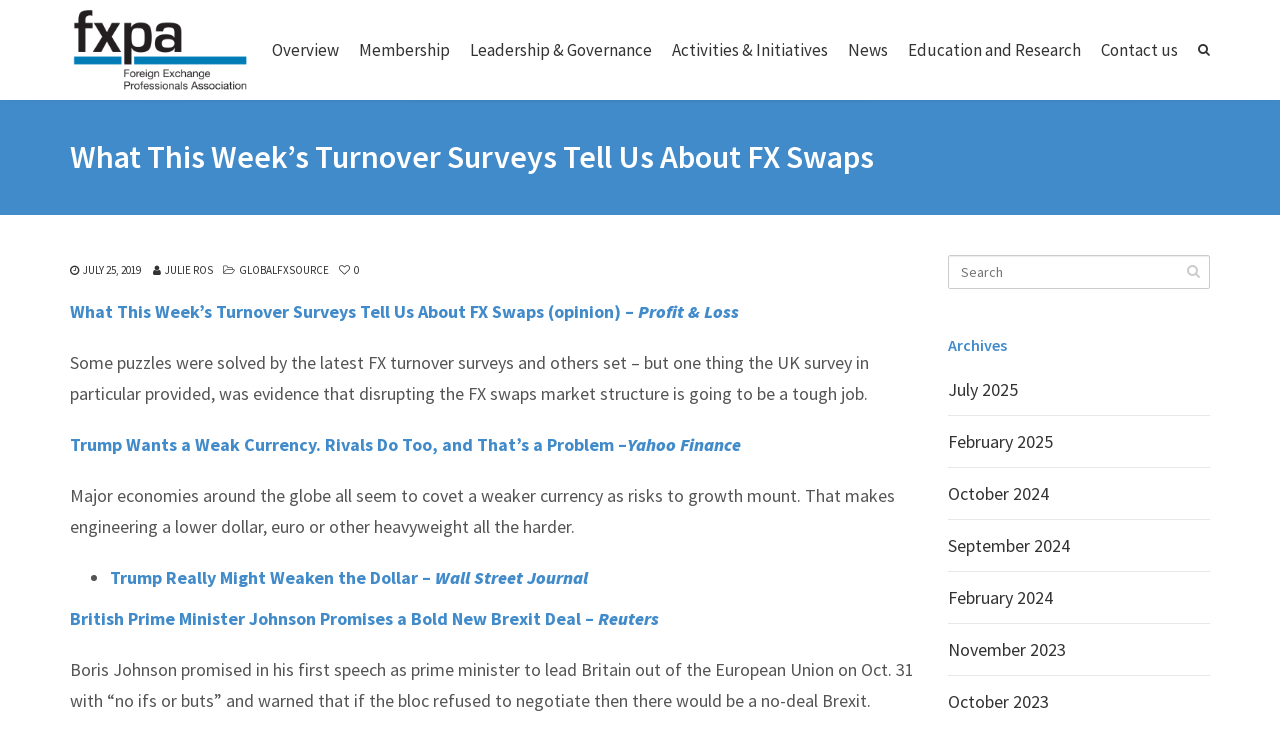

--- FILE ---
content_type: text/html; charset=UTF-8
request_url: https://fxpa.org/what-this-weeks-turnover-surveys-tell-us-about-fx-swaps/
body_size: 15986
content:
<!DOCTYPE html>
<!--[if IE 6]><html class="ie ie6 no-js" lang="en-US"><![endif]-->
<!--[if IE 7]><html class="ie ie7 no-js" lang="en-US"><![endif]-->
<!--[if IE 8]><html class="ie ie8 no-js" lang="en-US"><![endif]-->
<!--[if !(IE 7) | !(IE 8) ]><!-->
<html class="no-js" lang="en-US">
<!--<![endif]-->
  <head>
    <meta charset="UTF-8" />
        <meta name="viewport" content="width=device-width, initial-scale=1, maximum-scale=1">
        <meta http-equiv="X-UA-Compatible" content="IE=edge" />
    <link rel="profile" href="http://gmpg.org/xfn/11" />
    <link rel="pingback" href="" />
            <title>What This Week’s Turnover Surveys Tell Us About FX Swaps &#8211; Foreign Exchange Professionals Association</title>
<meta name='robots' content='max-image-preview:large' />
	<style>img:is([sizes="auto" i], [sizes^="auto," i]) { contain-intrinsic-size: 3000px 1500px }</style>
	<link rel='dns-prefetch' href='//fonts.googleapis.com' />
<link rel="alternate" type="application/rss+xml" title="Foreign Exchange Professionals Association &raquo; Feed" href="https://fxpa.org/feed/" />
<link rel="alternate" type="application/rss+xml" title="Foreign Exchange Professionals Association &raquo; Comments Feed" href="https://fxpa.org/comments/feed/" />

<script>
var MP3jPLAYLISTS = [];
var MP3jPLAYERS = [];
</script>
<script type="text/javascript">
/* <![CDATA[ */
window._wpemojiSettings = {"baseUrl":"https:\/\/s.w.org\/images\/core\/emoji\/15.0.3\/72x72\/","ext":".png","svgUrl":"https:\/\/s.w.org\/images\/core\/emoji\/15.0.3\/svg\/","svgExt":".svg","source":{"concatemoji":"https:\/\/fxpa.org\/wp-includes\/js\/wp-emoji-release.min.js?ver=6.7.4"}};
/*! This file is auto-generated */
!function(i,n){var o,s,e;function c(e){try{var t={supportTests:e,timestamp:(new Date).valueOf()};sessionStorage.setItem(o,JSON.stringify(t))}catch(e){}}function p(e,t,n){e.clearRect(0,0,e.canvas.width,e.canvas.height),e.fillText(t,0,0);var t=new Uint32Array(e.getImageData(0,0,e.canvas.width,e.canvas.height).data),r=(e.clearRect(0,0,e.canvas.width,e.canvas.height),e.fillText(n,0,0),new Uint32Array(e.getImageData(0,0,e.canvas.width,e.canvas.height).data));return t.every(function(e,t){return e===r[t]})}function u(e,t,n){switch(t){case"flag":return n(e,"\ud83c\udff3\ufe0f\u200d\u26a7\ufe0f","\ud83c\udff3\ufe0f\u200b\u26a7\ufe0f")?!1:!n(e,"\ud83c\uddfa\ud83c\uddf3","\ud83c\uddfa\u200b\ud83c\uddf3")&&!n(e,"\ud83c\udff4\udb40\udc67\udb40\udc62\udb40\udc65\udb40\udc6e\udb40\udc67\udb40\udc7f","\ud83c\udff4\u200b\udb40\udc67\u200b\udb40\udc62\u200b\udb40\udc65\u200b\udb40\udc6e\u200b\udb40\udc67\u200b\udb40\udc7f");case"emoji":return!n(e,"\ud83d\udc26\u200d\u2b1b","\ud83d\udc26\u200b\u2b1b")}return!1}function f(e,t,n){var r="undefined"!=typeof WorkerGlobalScope&&self instanceof WorkerGlobalScope?new OffscreenCanvas(300,150):i.createElement("canvas"),a=r.getContext("2d",{willReadFrequently:!0}),o=(a.textBaseline="top",a.font="600 32px Arial",{});return e.forEach(function(e){o[e]=t(a,e,n)}),o}function t(e){var t=i.createElement("script");t.src=e,t.defer=!0,i.head.appendChild(t)}"undefined"!=typeof Promise&&(o="wpEmojiSettingsSupports",s=["flag","emoji"],n.supports={everything:!0,everythingExceptFlag:!0},e=new Promise(function(e){i.addEventListener("DOMContentLoaded",e,{once:!0})}),new Promise(function(t){var n=function(){try{var e=JSON.parse(sessionStorage.getItem(o));if("object"==typeof e&&"number"==typeof e.timestamp&&(new Date).valueOf()<e.timestamp+604800&&"object"==typeof e.supportTests)return e.supportTests}catch(e){}return null}();if(!n){if("undefined"!=typeof Worker&&"undefined"!=typeof OffscreenCanvas&&"undefined"!=typeof URL&&URL.createObjectURL&&"undefined"!=typeof Blob)try{var e="postMessage("+f.toString()+"("+[JSON.stringify(s),u.toString(),p.toString()].join(",")+"));",r=new Blob([e],{type:"text/javascript"}),a=new Worker(URL.createObjectURL(r),{name:"wpTestEmojiSupports"});return void(a.onmessage=function(e){c(n=e.data),a.terminate(),t(n)})}catch(e){}c(n=f(s,u,p))}t(n)}).then(function(e){for(var t in e)n.supports[t]=e[t],n.supports.everything=n.supports.everything&&n.supports[t],"flag"!==t&&(n.supports.everythingExceptFlag=n.supports.everythingExceptFlag&&n.supports[t]);n.supports.everythingExceptFlag=n.supports.everythingExceptFlag&&!n.supports.flag,n.DOMReady=!1,n.readyCallback=function(){n.DOMReady=!0}}).then(function(){return e}).then(function(){var e;n.supports.everything||(n.readyCallback(),(e=n.source||{}).concatemoji?t(e.concatemoji):e.wpemoji&&e.twemoji&&(t(e.twemoji),t(e.wpemoji)))}))}((window,document),window._wpemojiSettings);
/* ]]> */
</script>
<link rel='stylesheet' id='layerslider-css' href='https://fxpa.org/wp-content/plugins/LayerSlider/assets/static/layerslider/css/layerslider.css?ver=6.11.5' type='text/css' media='all' />
<link rel='stylesheet' id='ls-google-fonts-css' href='https://fonts.googleapis.com/css?family=Lato:100,300,regular,700,900%7COpen+Sans:300%7CIndie+Flower:regular%7COswald:300,regular,700&#038;subset=latin%2Clatin-ext' type='text/css' media='all' />
<style id='wp-emoji-styles-inline-css' type='text/css'>

	img.wp-smiley, img.emoji {
		display: inline !important;
		border: none !important;
		box-shadow: none !important;
		height: 1em !important;
		width: 1em !important;
		margin: 0 0.07em !important;
		vertical-align: -0.1em !important;
		background: none !important;
		padding: 0 !important;
	}
</style>
<link rel='stylesheet' id='wp-block-library-css' href='https://fxpa.org/wp-includes/css/dist/block-library/style.min.css?ver=6.7.4' type='text/css' media='all' />
<style id='classic-theme-styles-inline-css' type='text/css'>
/*! This file is auto-generated */
.wp-block-button__link{color:#fff;background-color:#32373c;border-radius:9999px;box-shadow:none;text-decoration:none;padding:calc(.667em + 2px) calc(1.333em + 2px);font-size:1.125em}.wp-block-file__button{background:#32373c;color:#fff;text-decoration:none}
</style>
<style id='global-styles-inline-css' type='text/css'>
:root{--wp--preset--aspect-ratio--square: 1;--wp--preset--aspect-ratio--4-3: 4/3;--wp--preset--aspect-ratio--3-4: 3/4;--wp--preset--aspect-ratio--3-2: 3/2;--wp--preset--aspect-ratio--2-3: 2/3;--wp--preset--aspect-ratio--16-9: 16/9;--wp--preset--aspect-ratio--9-16: 9/16;--wp--preset--color--black: #000000;--wp--preset--color--cyan-bluish-gray: #abb8c3;--wp--preset--color--white: #ffffff;--wp--preset--color--pale-pink: #f78da7;--wp--preset--color--vivid-red: #cf2e2e;--wp--preset--color--luminous-vivid-orange: #ff6900;--wp--preset--color--luminous-vivid-amber: #fcb900;--wp--preset--color--light-green-cyan: #7bdcb5;--wp--preset--color--vivid-green-cyan: #00d084;--wp--preset--color--pale-cyan-blue: #8ed1fc;--wp--preset--color--vivid-cyan-blue: #0693e3;--wp--preset--color--vivid-purple: #9b51e0;--wp--preset--gradient--vivid-cyan-blue-to-vivid-purple: linear-gradient(135deg,rgba(6,147,227,1) 0%,rgb(155,81,224) 100%);--wp--preset--gradient--light-green-cyan-to-vivid-green-cyan: linear-gradient(135deg,rgb(122,220,180) 0%,rgb(0,208,130) 100%);--wp--preset--gradient--luminous-vivid-amber-to-luminous-vivid-orange: linear-gradient(135deg,rgba(252,185,0,1) 0%,rgba(255,105,0,1) 100%);--wp--preset--gradient--luminous-vivid-orange-to-vivid-red: linear-gradient(135deg,rgba(255,105,0,1) 0%,rgb(207,46,46) 100%);--wp--preset--gradient--very-light-gray-to-cyan-bluish-gray: linear-gradient(135deg,rgb(238,238,238) 0%,rgb(169,184,195) 100%);--wp--preset--gradient--cool-to-warm-spectrum: linear-gradient(135deg,rgb(74,234,220) 0%,rgb(151,120,209) 20%,rgb(207,42,186) 40%,rgb(238,44,130) 60%,rgb(251,105,98) 80%,rgb(254,248,76) 100%);--wp--preset--gradient--blush-light-purple: linear-gradient(135deg,rgb(255,206,236) 0%,rgb(152,150,240) 100%);--wp--preset--gradient--blush-bordeaux: linear-gradient(135deg,rgb(254,205,165) 0%,rgb(254,45,45) 50%,rgb(107,0,62) 100%);--wp--preset--gradient--luminous-dusk: linear-gradient(135deg,rgb(255,203,112) 0%,rgb(199,81,192) 50%,rgb(65,88,208) 100%);--wp--preset--gradient--pale-ocean: linear-gradient(135deg,rgb(255,245,203) 0%,rgb(182,227,212) 50%,rgb(51,167,181) 100%);--wp--preset--gradient--electric-grass: linear-gradient(135deg,rgb(202,248,128) 0%,rgb(113,206,126) 100%);--wp--preset--gradient--midnight: linear-gradient(135deg,rgb(2,3,129) 0%,rgb(40,116,252) 100%);--wp--preset--font-size--small: 13px;--wp--preset--font-size--medium: 20px;--wp--preset--font-size--large: 36px;--wp--preset--font-size--x-large: 42px;--wp--preset--spacing--20: 0.44rem;--wp--preset--spacing--30: 0.67rem;--wp--preset--spacing--40: 1rem;--wp--preset--spacing--50: 1.5rem;--wp--preset--spacing--60: 2.25rem;--wp--preset--spacing--70: 3.38rem;--wp--preset--spacing--80: 5.06rem;--wp--preset--shadow--natural: 6px 6px 9px rgba(0, 0, 0, 0.2);--wp--preset--shadow--deep: 12px 12px 50px rgba(0, 0, 0, 0.4);--wp--preset--shadow--sharp: 6px 6px 0px rgba(0, 0, 0, 0.2);--wp--preset--shadow--outlined: 6px 6px 0px -3px rgba(255, 255, 255, 1), 6px 6px rgba(0, 0, 0, 1);--wp--preset--shadow--crisp: 6px 6px 0px rgba(0, 0, 0, 1);}:where(.is-layout-flex){gap: 0.5em;}:where(.is-layout-grid){gap: 0.5em;}body .is-layout-flex{display: flex;}.is-layout-flex{flex-wrap: wrap;align-items: center;}.is-layout-flex > :is(*, div){margin: 0;}body .is-layout-grid{display: grid;}.is-layout-grid > :is(*, div){margin: 0;}:where(.wp-block-columns.is-layout-flex){gap: 2em;}:where(.wp-block-columns.is-layout-grid){gap: 2em;}:where(.wp-block-post-template.is-layout-flex){gap: 1.25em;}:where(.wp-block-post-template.is-layout-grid){gap: 1.25em;}.has-black-color{color: var(--wp--preset--color--black) !important;}.has-cyan-bluish-gray-color{color: var(--wp--preset--color--cyan-bluish-gray) !important;}.has-white-color{color: var(--wp--preset--color--white) !important;}.has-pale-pink-color{color: var(--wp--preset--color--pale-pink) !important;}.has-vivid-red-color{color: var(--wp--preset--color--vivid-red) !important;}.has-luminous-vivid-orange-color{color: var(--wp--preset--color--luminous-vivid-orange) !important;}.has-luminous-vivid-amber-color{color: var(--wp--preset--color--luminous-vivid-amber) !important;}.has-light-green-cyan-color{color: var(--wp--preset--color--light-green-cyan) !important;}.has-vivid-green-cyan-color{color: var(--wp--preset--color--vivid-green-cyan) !important;}.has-pale-cyan-blue-color{color: var(--wp--preset--color--pale-cyan-blue) !important;}.has-vivid-cyan-blue-color{color: var(--wp--preset--color--vivid-cyan-blue) !important;}.has-vivid-purple-color{color: var(--wp--preset--color--vivid-purple) !important;}.has-black-background-color{background-color: var(--wp--preset--color--black) !important;}.has-cyan-bluish-gray-background-color{background-color: var(--wp--preset--color--cyan-bluish-gray) !important;}.has-white-background-color{background-color: var(--wp--preset--color--white) !important;}.has-pale-pink-background-color{background-color: var(--wp--preset--color--pale-pink) !important;}.has-vivid-red-background-color{background-color: var(--wp--preset--color--vivid-red) !important;}.has-luminous-vivid-orange-background-color{background-color: var(--wp--preset--color--luminous-vivid-orange) !important;}.has-luminous-vivid-amber-background-color{background-color: var(--wp--preset--color--luminous-vivid-amber) !important;}.has-light-green-cyan-background-color{background-color: var(--wp--preset--color--light-green-cyan) !important;}.has-vivid-green-cyan-background-color{background-color: var(--wp--preset--color--vivid-green-cyan) !important;}.has-pale-cyan-blue-background-color{background-color: var(--wp--preset--color--pale-cyan-blue) !important;}.has-vivid-cyan-blue-background-color{background-color: var(--wp--preset--color--vivid-cyan-blue) !important;}.has-vivid-purple-background-color{background-color: var(--wp--preset--color--vivid-purple) !important;}.has-black-border-color{border-color: var(--wp--preset--color--black) !important;}.has-cyan-bluish-gray-border-color{border-color: var(--wp--preset--color--cyan-bluish-gray) !important;}.has-white-border-color{border-color: var(--wp--preset--color--white) !important;}.has-pale-pink-border-color{border-color: var(--wp--preset--color--pale-pink) !important;}.has-vivid-red-border-color{border-color: var(--wp--preset--color--vivid-red) !important;}.has-luminous-vivid-orange-border-color{border-color: var(--wp--preset--color--luminous-vivid-orange) !important;}.has-luminous-vivid-amber-border-color{border-color: var(--wp--preset--color--luminous-vivid-amber) !important;}.has-light-green-cyan-border-color{border-color: var(--wp--preset--color--light-green-cyan) !important;}.has-vivid-green-cyan-border-color{border-color: var(--wp--preset--color--vivid-green-cyan) !important;}.has-pale-cyan-blue-border-color{border-color: var(--wp--preset--color--pale-cyan-blue) !important;}.has-vivid-cyan-blue-border-color{border-color: var(--wp--preset--color--vivid-cyan-blue) !important;}.has-vivid-purple-border-color{border-color: var(--wp--preset--color--vivid-purple) !important;}.has-vivid-cyan-blue-to-vivid-purple-gradient-background{background: var(--wp--preset--gradient--vivid-cyan-blue-to-vivid-purple) !important;}.has-light-green-cyan-to-vivid-green-cyan-gradient-background{background: var(--wp--preset--gradient--light-green-cyan-to-vivid-green-cyan) !important;}.has-luminous-vivid-amber-to-luminous-vivid-orange-gradient-background{background: var(--wp--preset--gradient--luminous-vivid-amber-to-luminous-vivid-orange) !important;}.has-luminous-vivid-orange-to-vivid-red-gradient-background{background: var(--wp--preset--gradient--luminous-vivid-orange-to-vivid-red) !important;}.has-very-light-gray-to-cyan-bluish-gray-gradient-background{background: var(--wp--preset--gradient--very-light-gray-to-cyan-bluish-gray) !important;}.has-cool-to-warm-spectrum-gradient-background{background: var(--wp--preset--gradient--cool-to-warm-spectrum) !important;}.has-blush-light-purple-gradient-background{background: var(--wp--preset--gradient--blush-light-purple) !important;}.has-blush-bordeaux-gradient-background{background: var(--wp--preset--gradient--blush-bordeaux) !important;}.has-luminous-dusk-gradient-background{background: var(--wp--preset--gradient--luminous-dusk) !important;}.has-pale-ocean-gradient-background{background: var(--wp--preset--gradient--pale-ocean) !important;}.has-electric-grass-gradient-background{background: var(--wp--preset--gradient--electric-grass) !important;}.has-midnight-gradient-background{background: var(--wp--preset--gradient--midnight) !important;}.has-small-font-size{font-size: var(--wp--preset--font-size--small) !important;}.has-medium-font-size{font-size: var(--wp--preset--font-size--medium) !important;}.has-large-font-size{font-size: var(--wp--preset--font-size--large) !important;}.has-x-large-font-size{font-size: var(--wp--preset--font-size--x-large) !important;}
:where(.wp-block-post-template.is-layout-flex){gap: 1.25em;}:where(.wp-block-post-template.is-layout-grid){gap: 1.25em;}
:where(.wp-block-columns.is-layout-flex){gap: 2em;}:where(.wp-block-columns.is-layout-grid){gap: 2em;}
:root :where(.wp-block-pullquote){font-size: 1.5em;line-height: 1.6;}
</style>
<link rel='stylesheet' id='cs-google-fonts-css' href='//fonts.googleapis.com/css?family=Source+Sans+Pro%3A400%2C600%2C700%2C900%2C900italic&#038;subset=latin' type='text/css' media='all' />
<link rel='stylesheet' id='cs-royalslider-css' href='https://fxpa.org/wp-content/themes/route/css/vendor/royalslider.css?ver=6.7.4' type='text/css' media='all' />
<link rel='stylesheet' id='cs-font-awesome-css' href='https://fxpa.org/wp-content/themes/route/css/vendor/font-awesome.css' type='text/css' media='all' />
<link rel='stylesheet' id='cs-fancybox-css' href='https://fxpa.org/wp-content/themes/route/css/vendor/fancybox.css' type='text/css' media='all' />
<link rel='stylesheet' id='cs-animations-css' href='https://fxpa.org/wp-content/themes/route/css/vendor/animations.css' type='text/css' media='all' />
<link rel='stylesheet' id='cs-shortcodes-css' href='https://fxpa.org/wp-content/themes/route/css/vendor/shortcodes.css' type='text/css' media='all' />
<link rel='stylesheet' id='cs-grid-css' href='https://fxpa.org/wp-content/themes/route/css/vendor/grid.css' type='text/css' media='all' />
<link rel='stylesheet' id='cs-style-css' href='https://fxpa.org/wp-content/themes/route/css/style.css' type='text/css' media='all' />
<link rel='stylesheet' id='cs-gutenberg-css' href='https://fxpa.org/wp-content/themes/route/css/vendor/gutenberg.css' type='text/css' media='all' />
<link rel='stylesheet' id='route-css' href='https://fxpa.org/wp-content/themes/route-child/style.css?ver=6.7.4' type='text/css' media='all' />
<link rel='stylesheet' id='mp3-jplayer-css' href='https://fxpa.org/wp-content/plugins/mp3-jplayer/css/dark.css?ver=2.7.3' type='text/css' media='all' />
<script type="text/javascript" src="https://fxpa.org/wp-includes/js/jquery/jquery.min.js?ver=3.7.1" id="jquery-core-js"></script>
<script type="text/javascript" src="https://fxpa.org/wp-includes/js/jquery/jquery-migrate.min.js?ver=3.4.1" id="jquery-migrate-js"></script>
<script type="text/javascript" id="layerslider-utils-js-extra">
/* <![CDATA[ */
var LS_Meta = {"v":"6.11.5","fixGSAP":"1"};
/* ]]> */
</script>
<script type="text/javascript" src="https://fxpa.org/wp-content/plugins/LayerSlider/assets/static/layerslider/js/layerslider.utils.js?ver=6.11.5" id="layerslider-utils-js"></script>
<script type="text/javascript" src="https://fxpa.org/wp-content/plugins/LayerSlider/assets/static/layerslider/js/layerslider.kreaturamedia.jquery.js?ver=6.11.5" id="layerslider-js"></script>
<script type="text/javascript" src="https://fxpa.org/wp-content/plugins/LayerSlider/assets/static/layerslider/js/layerslider.transitions.js?ver=6.11.5" id="layerslider-transitions-js"></script>
<script type="text/javascript" src="https://fxpa.org/wp-content/themes/route/js/modernizr.min.js" id="modernizr-js"></script>
<meta name="generator" content="Powered by LayerSlider 6.11.5 - Multi-Purpose, Responsive, Parallax, Mobile-Friendly Slider Plugin for WordPress." />
<!-- LayerSlider updates and docs at: https://layerslider.kreaturamedia.com -->
<!-- This site uses the Better Analytics plugin.  https://marketplace.digitalpoint.com/better-analytics.3354/item -->
<script type='text/javascript' src='https://fxpa.org/wp-content/plugins/better-analytics/js/loader.php?ver=1.2.5.js' ></script><link rel="https://api.w.org/" href="https://fxpa.org/wp-json/" /><link rel="alternate" title="JSON" type="application/json" href="https://fxpa.org/wp-json/wp/v2/posts/9459" /><link rel="canonical" href="https://fxpa.org/what-this-weeks-turnover-surveys-tell-us-about-fx-swaps/" />
<link rel='shortlink' href='https://fxpa.org/?p=9459' />
<link rel="alternate" title="oEmbed (JSON)" type="application/json+oembed" href="https://fxpa.org/wp-json/oembed/1.0/embed?url=https%3A%2F%2Ffxpa.org%2Fwhat-this-weeks-turnover-surveys-tell-us-about-fx-swaps%2F" />
<link rel="alternate" title="oEmbed (XML)" type="text/xml+oembed" href="https://fxpa.org/wp-json/oembed/1.0/embed?url=https%3A%2F%2Ffxpa.org%2Fwhat-this-weeks-turnover-surveys-tell-us-about-fx-swaps%2F&#038;format=xml" />
<meta name="generator" content="Powered by WPBakery Page Builder - drag and drop page builder for WordPress."/>
<style type="text/css">body{font-family:"Source Sans Pro", Arial, sans-serif;font-size:18px;line-height:1.75em;font-style:normal;font-weight:400;}#site-nav .cs-link{font-family:"Source Sans Pro", Arial, sans-serif;font-size:17px;font-style:normal;font-weight:400;}#site-nav ul li ul li .cs-link{font-family:"Source Sans Pro", Arial, sans-serif;font-size:16px;line-height:1em;font-style:normal;font-weight:400;}h1, h2, h3, h4, h5, h6{font-family:"Source Sans Pro", Arial, sans-serif;font-style:normal;font-weight:600;}.cs-bold{font-family:"Source Sans Pro", Arial, sans-serif;font-style:normal;font-weight:700;}.cs-extra-bold{font-family:"Source Sans Pro", Arial, sans-serif;font-style:normal;font-weight:900;}fancy-title{font-family:"Source Sans Pro", Arial, sans-serif;font-size:28;line-height:38;font-style:italic;font-weight:900;}@media (max-width:992px) {#site-logo-right,#site-nav{display:none !important;}.cs-header-left #site-logo{display:block !important;float:left;}#cs-mobile-icon{display:block;}#main{padding-top:0 !important;}.cs-header-fancy #site-logo{text-align:left;max-width:85%;}.cs-header-fancy .cs-fancy-row{margin-left:0;margin-right:0;}}@media (max-width:992px) {.is-transparent #top-bar,#top-bar{display:none !important;}.is-transparent.is-transparent-top-bar #masthead{margin-top:0 !important;}.is-transparent-top-bar #page-header .md-padding{padding-top:140px;}}.cs-tab .cs-tab-nav ul li a:hover,.cs-tab .cs-tab-nav ul li.active a,.cs-toggle-title .cs-in,.cs-progress-icon .active,.cs-icon-accent.cs-icon-outlined,.cs-icon-default,.cs-faq-filter a.active,.cs-faq-filter a:hover,.cs-counter,.ajax-close:hover,.isotope-filter a:hover, .isotope-filter a.active,.cs-accordion-title .cs-in,#sidebar .widget_nav_menu ul li.current-menu-item > a,#sidebar .widget_nav_menu ul li a:hover,.route_widget .widget-title h4,.route_widget ul li a:hover,.portfolio-item-description .item-title a:hover,.cs-lang-top-modal ul li a:hover,.comment-reply-link,.related-posts ul li a:hover,.entry-title a:hover,.entry-meta a:hover,.post-navigation a:hover,.page-pagination a:hover,#site-nav ul li ul li .cs-link:hover,#site-nav > ul > li > .cs-link:hover,#site-nav .current-menu-ancestor > .cs-link,#site-nav .current-menu-item > .cs-link,#site-logo h1 a:hover,.cs-lang-top-modal ul li a:hover,.cs-top-module > a:hover,.cs-top-module .cs-open-modal:hover,a,.cs-accent-color {color:#428bca;}#cs-footer-block-before,#cs-footer-block-after,.bbp-pagination-links span.current,#bbp_user_edit_submit,.bbp-submit-wrapper .button,.cs-cart-count,.cs-tab .cs-tab-nav ul li.active a:after,.cs-progress-bar,.cs-pricing-column-accent .cs-pricing-price,.cs-icon-accent.cs-icon-bordered,.cs-icon-accent.cs-icon-bgcolor,.cs-highlight,.cs-fancybox-accent.cs-fancybox-bgcolor,.cs-cta-bgcolor,.cs-btn-outlined-accent:hover,.cs-btn-flat-accent,.page-pagination .current,.widget_calendar tbody a,#sidebar .widget_nav_menu ul li.current-menu-item > a:after,.ajax-pagination .cs-loader:after,#page-header,.cs-menu-effect-7 .cs-depth-0:hover .cs-link-depth-0,.cs-menu-effect .cs-link-depth-0:before,.cs-module-social a:hover,.cs-accent-background {background-color:#428bca;}.bbp-pagination-links span.current,.cs-icon-accent.cs-icon-outlined,.cs-icon-accent.cs-icon-outer,.cs-faq-filter a.active,.cs-fancybox-outlined,.cs-cta-outlined,blockquote,.ajax-close:hover,.isotope-filter a:hover, .isotope-filter a.active,.page-pagination .current,.cs-menu-effect-6 .cs-link-depth-0:before,#site-nav > ul > li > ul,.cs-modal-content,.cs-accent-border{border-color:#428bca;}.cs-menu-effect-4 .cs-link-depth-0:before{color:#428bca;text-shadow:0 0 #428bca;}.cs-menu-effect-4 .cs-link-depth-0:hover::before{text-shadow:8px 0 #428bca, -8px 0 #428bca;}#bbp_user_edit_submit:hover,.bbp-submit-wrapper .button:hover,.cs-btn-flat-accent:hover {background-color:#6aa4d6;}.cs-btn-outlined-accent {color:#428bca !important;border-color:#428bca;}.cs-btn-3d-accent {background-color:#428bca;-webkit-box-shadow:0 0.3em 0 #346ea0;box-shadow:0 0.3em 0 #346ea0;}.cs-pricing-column-accent .cs-pricing-title{background-color:#346ea0;}select:focus,textarea:focus,input[type="text"]:focus,input[type="password"]:focus,input[type="email"]:focus,input[type="url"]:focus,input[type="search"]:focus {border-color:#428bca;-webkit-box-shadow:inset 0 1px 1px rgba(0, 0, 0, 0.075), 0 0 8px rgba(106, 164, 214, 0.6);box-shadow:inset 0 1px 1px rgba(0, 0, 0, 0.075), 0 0 8px rgba(106, 164, 214, 0.6);}::selection{background-color:#428bca;}::-moz-selection{background-color:#428bca;}</style>
		<style type="text/css" id="wp-custom-css">
			@media (min-width: 1200px) {
	.container-fluid .front-page .container {
		width: 1170px;
	}
}
@media (max-width: 1199px) and (min-width: 992px) {
	.container-fluid .front-page .container {
		width: 970px;
	}
}
@media (max-width: 991px) and (min-width: 768px) {
	.container-fluid .front-page .container {
		width: 750px;
	}
}
.container-fluid .front-page .container{
	padding-left: 25px;
  padding-right: 25px;
}		</style>
		<noscript><style> .wpb_animate_when_almost_visible { opacity: 1; }</style></noscript>  </head>
  <body class="post-template-default single single-post postid-9459 single-format-standard wp-embed-responsive cs-header-sticky cs-header-default cs-menu-effect cs-menu-effect-5      wpb-js-composer js-comp-ver-6.4.1 vc_responsive">

    
    
    <div id="page" class="hfeed site">

      
      <header id="masthead" role="banner">
  <div class="container">
    <div class="cs-inner">
      <div id="site-logo"><a href="https://fxpa.org/" class="cs-sticky-item"><img class="cs-logo cs-logo1x" src="https://fxpa.org/wp-content/uploads/2014/09/FxpaLogo.png" alt="Foreign Exchange Professionals Association"/></a></div><!-- /site-logo -->
      <nav id="site-nav" role="navigation"><ul id="menu-main" class="main-navigation sf-menu"><li id="menu-item-5063" class="menu-item menu-item-type-post_type menu-item-object-page menu-item-home menu-item-5063 cs-depth-0"><a href="https://fxpa.org/" class="cs-link cs-link-depth-0 cs-sticky-item">Overview</a></li>
<li id="menu-item-5053" class="menu-item menu-item-type-post_type menu-item-object-page menu-item-5053 cs-depth-0"><a href="https://fxpa.org/membership/" class="cs-link cs-link-depth-0 cs-sticky-item">Membership</a></li>
<li id="menu-item-5251" class="menu-item menu-item-type-post_type menu-item-object-page menu-item-5251 cs-depth-0"><a href="https://fxpa.org/leadership-governance/" class="cs-link cs-link-depth-0 cs-sticky-item">Leadership &#038; Governance</a></li>
<li id="menu-item-5247" class="menu-item menu-item-type-post_type menu-item-object-page menu-item-5247 cs-depth-0"><a href="https://fxpa.org/activities-initiatives/" class="cs-link cs-link-depth-0 cs-sticky-item">Activities &#038; Initiatives</a></li>
<li id="menu-item-5206" class="menu-item menu-item-type-post_type menu-item-object-page menu-item-has-children menu-item-5206 cs-depth-0"><a href="https://fxpa.org/news/" class="cs-link cs-link-depth-0 cs-sticky-item">News</a>
<ul class="sub-menu">
	<li id="menu-item-6475" class="menu-item menu-item-type-post_type menu-item-object-page menu-item-6475 cs-depth-1"><a href="https://fxpa.org/news/" class="cs-link cs-link-depth-1">Latest News</a></li>
	<li id="menu-item-6487" class="menu-item menu-item-type-taxonomy menu-item-object-category menu-item-6487 cs-depth-1"><a href="https://fxpa.org/category/events/" class="cs-link cs-link-depth-1">Webinars &#038; Events</a></li>
</ul>
</li>
<li id="menu-item-6100" class="menu-item menu-item-type-post_type menu-item-object-page menu-item-6100 cs-depth-0"><a href="https://fxpa.org/education-and-research/" class="cs-link cs-link-depth-0 cs-sticky-item">Education and Research</a></li>
<li id="menu-item-5040" class="menu-item menu-item-type-post_type menu-item-object-page menu-item-5040 cs-depth-0"><a href="https://fxpa.org/contact-us/" class="cs-link cs-link-depth-0 cs-sticky-item">Contact us</a></li>
<li class="cs-depth-0 cs-menu-search cs-top-modal"><a id="nav-search" href="#" class="cs-link cs-sticky-item cs-open-modal"><span class="fa fa-search"></span></a><div class="cs-modal-content cs-module-search"><div class="cs-search-form">
  <form action="https://fxpa.org/" method="get">
    <input type="text" placeholder="Search" name="s" class="cs-search" />
    <button type="submit" class="fa fa-search"></button>
      </form>
</div></div></li></ul></nav><!-- /site-nav -->
      <div id="cs-mobile-icon"><strong class="hidden-xs">What This Week’s Turnover Surveys Tell Us About FX Swaps</strong><span><i class="cs-one"></i><i class="cs-two"></i><i class="cs-three"></i></span></div><!-- /mobile-icon -->
    </div>
  </div>
  <div id="site-header-shadow"></div>
</header><!-- /header -->
              <div id="navigation-mobile">
          <div class="container">

            <div class="menu-main-container"><ul id="menu-main-1" class="menu"><li class="menu-item menu-item-type-post_type menu-item-object-page menu-item-home menu-item-5063"><a href="https://fxpa.org/">Overview</a><div class="cs-dropdown-plus"><i class="fa fa-plus"></i></div></li>
<li class="menu-item menu-item-type-post_type menu-item-object-page menu-item-5053"><a href="https://fxpa.org/membership/">Membership</a><div class="cs-dropdown-plus"><i class="fa fa-plus"></i></div></li>
<li class="menu-item menu-item-type-post_type menu-item-object-page menu-item-5251"><a href="https://fxpa.org/leadership-governance/">Leadership &#038; Governance</a><div class="cs-dropdown-plus"><i class="fa fa-plus"></i></div></li>
<li class="menu-item menu-item-type-post_type menu-item-object-page menu-item-5247"><a href="https://fxpa.org/activities-initiatives/">Activities &#038; Initiatives</a><div class="cs-dropdown-plus"><i class="fa fa-plus"></i></div></li>
<li class="menu-item menu-item-type-post_type menu-item-object-page menu-item-has-children menu-item-5206"><a href="https://fxpa.org/news/">News</a><div class="cs-dropdown-plus"><i class="fa fa-plus"></i></div>
<ul class="sub-menu">
	<li class="menu-item menu-item-type-post_type menu-item-object-page menu-item-6475"><a href="https://fxpa.org/news/">Latest News</a><div class="cs-dropdown-plus"><i class="fa fa-plus"></i></div></li>
	<li class="menu-item menu-item-type-taxonomy menu-item-object-category menu-item-6487"><a href="https://fxpa.org/category/events/">Webinars &#038; Events</a><div class="cs-dropdown-plus"><i class="fa fa-plus"></i></div></li>
</ul>
</li>
<li class="menu-item menu-item-type-post_type menu-item-object-page menu-item-6100"><a href="https://fxpa.org/education-and-research/">Education and Research</a><div class="cs-dropdown-plus"><i class="fa fa-plus"></i></div></li>
<li class="menu-item menu-item-type-post_type menu-item-object-page menu-item-5040"><a href="https://fxpa.org/contact-us/">Contact us</a><div class="cs-dropdown-plus"><i class="fa fa-plus"></i></div></li>
</ul></div><!-- site-mobile-menu -->

                        <form id="mobile-search" action="https://fxpa.org/" method="get">
              <input type="text" name="s" placeholder="Search" />
              <button type="submit" class="fa fa-search"></button>
            </form>
            
            
          </div>
        </div><!-- /navigation-mobile -->
      
      <div id="main">

        <div id="content" class="site-content"><section id="page-header"><div class="container"><div class="row"><div class="col-md-12 md-padding"><h1 class="page-title">What This Week’s Turnover Surveys Tell Us About FX Swaps</h1></div></div></div></section><!-- /page-header --><section class="main-content md-padding blog-default single-post">
  <div class="container">
    <div class="row">

      
      <div class="col-md-9">
        <div class="page-content">
          <article id="post-9459" class="post-9459 post type-post status-publish format-standard hentry category-globalfxsource">

  
  <header class="entry-header">

    
    <div class="entry-meta">
      <span class="entry-date"><a href="https://fxpa.org/what-this-weeks-turnover-surveys-tell-us-about-fx-swaps/" rel="bookmark"><time class="entry-date" datetime="2019-07-25T10:34:14+00:00">July 25, 2019</time></a></span> <span class="entry-author-link"><span class="author vcard"><a class="url fn n" href="https://fxpa.org/author/julie-ros/" rel="author">Julie Ros</a></span></span><span class="entry-cat-links"><a href="https://fxpa.org/category/globalfxsource/" rel="category tag">globalFXsource</a></span><span class="entry-love"><a href="#" class="entry-love-it" data-post-id="9459"><span class="love-count">0</span></a></span>    </div>

  </header><!-- /entry-header -->

    <div class="entry-content">
<p><a href="https://www.profit-loss.com/and-another-thing-384/"><strong>What This Week’s Turnover Surveys Tell Us About FX Swaps (opinion) –&nbsp;<em>Profit &amp; Loss</em></strong></a><strong><em></em></strong></p>



<p>Some puzzles were solved by the latest FX turnover surveys and others set – but one thing the UK survey in particular provided, was evidence that disrupting the FX swaps market structure is going to be a tough job.</p>



<span id="more-9459"></span>



<p><a href="https://finance.yahoo.com/news/trump-wants-weak-currency-rivals-092929675.html"><strong>Trump Wants a Weak Currency. Rivals Do Too, and That’s a Problem –<em>Yahoo Finance</em></strong></a><strong><em></em></strong></p>



<p>Major economies around the globe all seem to covet a weaker currency as risks to growth mount. That makes engineering a lower dollar, euro or other heavyweight all the harder.</p>



<ul class="wp-block-list"><li><a href="https://www.wsj.com/articles/trump-really-might-weaken-the-dollar-11563966000"><strong>Trump Really Might Weaken the Dollar –&nbsp;<em>Wall Street Journal</em></strong></a><strong><em></em></strong></li></ul>



<p><a href="https://www.reuters.com/article/us-britain-eu-leader/british-prime-minister-johnson-promises-a-bold-new-brexit-deal-idUSKCN1UI2W2"><strong>British Prime Minister Johnson Promises a Bold New Brexit Deal –&nbsp;<em>Reuters</em></strong></a><strong><em></em></strong></p>



<p>Boris Johnson promised in his first speech as prime minister to lead Britain out of the European Union on Oct. 31 with “no ifs or buts” and warned that if the bloc refused to negotiate then there would be a no-deal Brexit.</p>



<ul class="wp-block-list"><li><a href="https://www.ft.com/content/f8238e5a-ae1b-11e9-8030-530adfa879c2"><strong>Boris Johnson Vows to Leave the EU in 99 Days, ‘No Ifs Or Buts’ –&nbsp;<em>Financial Times</em></strong></a><strong></strong></li><li><a href="https://www.wsj.com/articles/for-boris-johnsons-britain-a-cold-world-awaits-11563976803"><strong>For Boris Johnson’s Britain, a Cold World Awaits –&nbsp;<em>Wall Street Journal</em></strong></a><strong><em></em></strong></li><li><strong><a href="https://www.theguardian.com/politics/2019/jul/24/boris-johnson-takes-his-revenge-and-sacks-over-half-the-cabinet">Boris Johnson: New PM Takes His Revenge and Sacks Over Half the Cabinet –&nbsp;<em>The Guardian</em></a></strong></li></ul>



<p><a href="https://www.reuters.com/article/us-ecb-policy/with-finger-on-trigger-ecb-aims-at-more-stimulus-idUSKCN1UJ33E"><strong>With Finger on Trigger, ECB Aims at More Stimulus –&nbsp;<em>Reuters</em></strong></a><strong><em></em></strong></p>



<p>The European Central Bank is all but certain to ease policy further on Thursday, with the biggest question whether it staggers its moves over several months or opts for a big bang.</p>



<ul class="wp-block-list"><li><a href="https://www.ft.com/content/ec139050-adef-11e9-8030-530adfa879c2"><strong>ECB Faces Key Decision Over Launch of Fresh Stimulus –&nbsp;<em>Financial Times</em></strong></a><strong><em></em></strong></li></ul>



<p><a href="https://www.bloomberg.com/news/articles/2019-07-24/storing-up-trouble-why-central-banks-may-only-delay-recession?srnd=fixed-income"><strong>Central Bankers Are Playing a Dangerous Game with Asset Prices –&nbsp;<em>Bloomberg</em></strong></a><strong><em></em></strong><em></em></p>



<p>Global debt jumped $3 trillion in the first quarter of 2019 and now accounts for almost 320% of global economic output according to the Institute of International Finance, while companies in emerging markets are increasingly relying on short-term borrowing.</p>



<p><strong><a href="https://www.wsj.com/articles/its-not-just-stockspromise-of-rate-cuts-lifts-wide-range-of-assets-11563883206">It’s Not Just Stocks &#8211; Promise of Rate Cuts Lifts Wide Range of Assets –&nbsp;<em>Wall Street Journal</em></a></strong></p>



<p>Stocks and government bonds aren’t the only assets getting a boost from an expected wave of central bank stimulus.</p>



<p><a href="https://www.reuters.com/article/us-australia-economy-rba/australias-central-bank-government-says-reasonable-to-expect-lower-rates-for-longer-idUSKCN1UK07I"><strong>Australia&#8217;s Central Bank Says &#8216;Reasonable&#8217; to Expect Lower Rates for Longer –&nbsp;<em>Reuters</em></strong></a><strong><em></em></strong></p>



<p>Australia’s top central banker said on Thursday it was prepared to provide additional policy stimulus if future demand growth disappointed and that it was “reasonable” to expect an extended period of low interest rates.</p>



<ul class="wp-block-list"><li><a href="https://www.afr.com/policy/economy/rba-s-lowe-will-cut-rates-again-if-needed-20190725-p52alc"><strong>RBA&#8217;s Lowe Will Cut Rates Again if Needed –&nbsp;<em>Australian Financial Review</em></strong></a><strong><em></em></strong></li><li><a href="https://www.afr.com/news/economy/how-the-rba-got-its-inflation-target-20190724-p52a6j"><strong>How the RBA Got its Inflation Target –&nbsp;<em>Australian Financial Review</em></strong></a><strong><em></em></strong></li></ul>



<p><strong>Regulatory News</strong></p>



<p><a href="https://www.wsj.com/articles/prospective-fed-nominee-judy-shelton-resigned-ebrd-job-11563998296"><strong>Prospective Fed Nominee Judy Shelton Resigns from EBRD Job –&nbsp;<em>Wall Street Journal</em></strong></a><strong><em></em></strong></p>



<p>One of President Trump’s latest picks for the Federal Reserve board, economic commentator Judy Shelton, has resigned from her post as U.S. envoy to the European Bank for Reconstruction and Development, the bank said Wednesday.</p>



<p><a href="https://www.law360.com/financial-services-uk/articles/1180958/funds-push-for-retrial-of-370m-forex-trading-fraud-claim"><strong>Funds Push for Retrial Of $370M Forex Trading Fraud Claim –&nbsp;<em>Law360</em></strong></a><strong><em></em></strong></p>



<p>Two investment funds urged an appeals court Tuesday to revive their $370 million suit accusing a foreign exchange firm of participating in a fraudulent currency trading scheme.</p>



<p><a href="https://www.wsj.com/articles/big-techs-risks-arent-priced-in-11563989587"><strong>Big Tech’s Risks Aren’t Priced In –&nbsp;<em>Wall Street Journal</em></strong></a><strong><em></em></strong></p>



<p>The outcome of the government’s latest crackdown is uncertain, but investors shouldn’t assume business will remain as usual.</p>



<p><strong>Crypto News</strong></p>



<p><a href="https://www.bbc.com/news/technology-49092713"><strong>Facebook Won&#8217;t Rule Out Digital Currency Launch Without US Approval –&nbsp;<em>BBC</em></strong></a><strong><em></em></strong></p>



<p>Was David Marcus’ pledge to Congress a pledge not to launch&nbsp;<em>anywhere</em>&nbsp;without US approval, or just a pledge not to launch in the US?</p>



<p><a href="https://cointelegraph.com/news/new-york-state-digital-currency-task-force-appoints-new-members"><strong>New York State Digital Currency Task Force Appoints New Members –&nbsp;<em>Coin Telegraph</em></strong></a><strong><em></em></strong></p>



<p>Legislators from the New York State Assembly have appointed six members to the New York State Digital Currency Task Force.</p>



<p><a href="https://dazeinfo.com/2019/07/23/fake-libra-sellers-facebook-currency/"><strong>Fake Libra Currency Sellers are Already Here, Much Before Its Official Launch –&nbsp;<em>Dazeinfo</em></strong></a><strong><em></em></strong></p>



<p>When Facebook&nbsp;announced&nbsp;its new digital currency Libra last month, little did Zuckerberg and team knew that fake sellers would soon flood the platform to dupe overexcited social media users.</p>



<p><a href="https://z6mag.com/2019/07/24/china-moves-to-develop-own-digital-currency-as-libra-accelerates/"><strong>China Moves to Develop Own Digital Currency as Libra Accelerates –<em>z6mag</em></strong></a><strong></strong></p>



<p>Amid the growing discussion surrounding Facebook’s Libra, China, a global financial superpower, is reportedly giving it all for them to develop their own cryptocurrency.</p>



<p><strong>Company News</strong></p>



<p><a href="https://www.profit-loss.com/atlas-bank-eyes-a-new-model-for-fx-clearing/"><strong>Atlas Bank Eyes a New Model for FX Clearing –&nbsp;<em>Profit &amp; Loss</em></strong></a><strong></strong></p>



<p>Atlas Bank is taking a new approach to prime banking and clearing processing in Latin America’s FX markets.</p>



<p><a href="https://www.ft.com/content/af4932ce-ae26-11e9-8030-530adfa879c2"><strong>Hedge Fund Caxton Moves Headquarters from New York to London –&nbsp;<em>Financial Times</em></strong></a><strong><em></em></strong></p>



<p>Shift to UK reflects hiring increase amid benefits of weaker sterling.</p>



<p><a href="https://www.ft.com/content/a721b2e2-ae12-11e9-8030-530adfa879c2"><strong>Small UK Businesses Feel the Squeeze from Falling Sterling –&nbsp;<em>Financial Times</em></strong></a><strong><em></em></strong></p>



<p>For many small businesses in the UK, the unpredictability that&nbsp;Brexit&nbsp;has brought to the pound is starting to bite, forcing them to consider raising prices or relocating key facilities.</p>



<p><strong>Market Savvy</strong></p>



<p><a href="https://www.ft.com/content/7959425e-ae11-11e9-8030-530adfa879c2"><strong>The UK Economy Needs More Than a Dose of Optimism (opinion) –&nbsp;<em>Financial Times</em></strong></a><strong><em></em></strong></p>



<p>Morning, the new prime minister would have us believe, has come to Britain.&nbsp;</p>



<p><a href="https://www.forbes.com/sites/markrosenberg/2019/07/23/brexit-noise-drives-currency-markets-more-than-policy-outcomes/#2eb335dc732b"><strong>Brexit Noise Drives Currency Markets More Than Policy Outcomes –&nbsp;<em>Forbes</em></strong></a><strong><em></em></strong></p>



<p>Though Hard Brexit and Remain advocates continue to maneuver noisily for their preferred outcomes, a soft Brexit is still the likely outcome of the UK’s Brexit saga.&nbsp;</p>



<p><a href="https://www.afr.com/markets/currencies/rbnz-to-cut-rates-twice-this-year-westpac-20190725-p52akg"><strong>RBNZ to Cut Rates Twice This Year: Westpac –&nbsp;<em>Australian Financial Review</em></strong></a><strong><em></em></strong></p>



<p>Westpac Bank forecast New Zealand&#8217;s central bank would cut rates twice this year as headwinds for the economy from growing business pessimism compounded.</p>



<p><a href="https://www.ft.com/content/ce5b720c-adf0-11e9-8030-530adfa879c2"><strong>Why Markets are Fixated on Mario Draghi’s Next Frontier –&nbsp;<em>Financial Times</em></strong></a><strong><em></em></strong></p>



<p>Expectations will be higher than usual when Mario Draghi sits in front of the microphone later today, for&nbsp;one of his final&nbsp;press conferences as European Central Bank president.</p>
</div><!-- /entry-content -->
  
      <footer class="entry-footer">


    
    
        <div class="entry-author" itemprop="author" itemscope itemtype="http://schema.org/Person">
      <div class="author-avatar" itemprop="image">
        <img alt='Julie Ros' src='https://secure.gravatar.com/avatar/ebc25c1b45b622772b9cd06b69863612?s=70&#038;d=mm&#038;r=g' srcset='https://secure.gravatar.com/avatar/ebc25c1b45b622772b9cd06b69863612?s=140&#038;d=mm&#038;r=g 2x' class='avatar avatar-70 photo' height='70' width='70' decoding='async'/>      </div>
      <div class="author-info">
        <h2 class="author-title">About Author: <span class="author-name" itemprop="name">Julie Ros</span></h2>
        <div class="author-description" itemprop="description"></div>
      </div>
      <div class="clear"></div>
    </div><!-- /entry-author -->
    
    <div class="related-posts"><h2 class="related-title">Recent Posts</h2><ul><li><a href="https://fxpa.org/fxpa-releases-industry-guidance-on-fx-internalisation-in-algo-execution/">FXPA Releases Industry Guidance on FX Internalisation in Algo Execution</a> <time datetime="2025-07-17T09:35:14+00:00">- July 17, 2025</time></li><li><a href="https://fxpa.org/fxpa-elects-new-leadership-sets-strategic-agenda-for-2025/">FXPA Elects New Leadership, Sets Strategic Agenda for 2025</a> <time datetime="2025-02-25T13:46:31+00:00">- February 25, 2025</time></li><li><a href="https://fxpa.org/rbc-capital-markets-joins-fxpa-as-supporting-member/">RBC Capital Markets Joins FXPA as Supporting Member</a> <time datetime="2025-02-11T12:46:36+00:00">- February 11, 2025</time></li><li><a href="https://fxpa.org/request-for-feedback-on-amendments-to-the-fx-global-code-and-disclosure-cover-sheets/">FXPA Cautions Over Prescriptive Nature of Proposed Amendments to FX Global Code</a> <time datetime="2024-10-29T17:26:13+00:00">- October 29, 2024</time></li><li><a href="https://fxpa.org/fxpa-publishes-white-paper-promoting-fair-orderly-fx-derivative-markets/">FXPA Publishes White Paper Promoting Fair &#038; Orderly FX Derivative Markets</a> <time datetime="2024-09-13T11:19:15+00:00">- September 13, 2024</time></li></ul></div><!-- entry-recents -->

    </footer><!-- /entry-footer -->
    
</article><!-- /post-standard -->    <nav class="post-navigation" role="navigation">
      <div class="nav-previous"><a href="https://fxpa.org/interest-rate-risk-helps-steady-fx-volumes/" rel="prev"><i class="fa fa-angle-left"></i> Previous Post<br /><strong>Interest Rate Risk Helps Steady FX Volumes</strong></a></div>
      <div class="nav-next"><a href="https://fxpa.org/ecb-pledges-more-easing-and-ponders-inflation-goal-review/" rel="next">Next Post <i class="fa fa-angle-right"></i><br /><strong>ECB Pledges More Easing and Ponders Inflation Goal Review</strong></a></div>
      <div class="clear"></div>
    </nav>
            </div>
      </div>

      <div class="col-md-3 cs-sidebar-clear"><div class="page-sidebar sidebar-right"><aside id="sidebar">
<div class="route_widget widget_search"><div class="cs-search-form">
  <form action="https://fxpa.org/" method="get">
    <input type="text" placeholder="Search" name="s" class="cs-search" />
    <button type="submit" class="fa fa-search"></button>
      </form>
</div><div class="clear"></div></div><div class="route_widget widget_archive"><div class="widget-title"><h4>Archives</h4></div>
			<ul>
					<li><a href='https://fxpa.org/2025/07/'>July 2025</a></li>
	<li><a href='https://fxpa.org/2025/02/'>February 2025</a></li>
	<li><a href='https://fxpa.org/2024/10/'>October 2024</a></li>
	<li><a href='https://fxpa.org/2024/09/'>September 2024</a></li>
	<li><a href='https://fxpa.org/2024/02/'>February 2024</a></li>
	<li><a href='https://fxpa.org/2023/11/'>November 2023</a></li>
	<li><a href='https://fxpa.org/2023/10/'>October 2023</a></li>
	<li><a href='https://fxpa.org/2023/07/'>July 2023</a></li>
	<li><a href='https://fxpa.org/2023/02/'>February 2023</a></li>
	<li><a href='https://fxpa.org/2022/11/'>November 2022</a></li>
	<li><a href='https://fxpa.org/2022/09/'>September 2022</a></li>
	<li><a href='https://fxpa.org/2022/03/'>March 2022</a></li>
	<li><a href='https://fxpa.org/2021/06/'>June 2021</a></li>
	<li><a href='https://fxpa.org/2019/12/'>December 2019</a></li>
	<li><a href='https://fxpa.org/2019/11/'>November 2019</a></li>
	<li><a href='https://fxpa.org/2019/10/'>October 2019</a></li>
	<li><a href='https://fxpa.org/2019/09/'>September 2019</a></li>
	<li><a href='https://fxpa.org/2019/08/'>August 2019</a></li>
	<li><a href='https://fxpa.org/2019/07/'>July 2019</a></li>
	<li><a href='https://fxpa.org/2019/06/'>June 2019</a></li>
	<li><a href='https://fxpa.org/2019/05/'>May 2019</a></li>
	<li><a href='https://fxpa.org/2019/04/'>April 2019</a></li>
	<li><a href='https://fxpa.org/2019/03/'>March 2019</a></li>
	<li><a href='https://fxpa.org/2019/02/'>February 2019</a></li>
	<li><a href='https://fxpa.org/2019/01/'>January 2019</a></li>
	<li><a href='https://fxpa.org/2018/12/'>December 2018</a></li>
	<li><a href='https://fxpa.org/2018/11/'>November 2018</a></li>
	<li><a href='https://fxpa.org/2018/10/'>October 2018</a></li>
	<li><a href='https://fxpa.org/2018/09/'>September 2018</a></li>
	<li><a href='https://fxpa.org/2018/08/'>August 2018</a></li>
	<li><a href='https://fxpa.org/2018/07/'>July 2018</a></li>
	<li><a href='https://fxpa.org/2018/06/'>June 2018</a></li>
	<li><a href='https://fxpa.org/2018/05/'>May 2018</a></li>
	<li><a href='https://fxpa.org/2018/04/'>April 2018</a></li>
	<li><a href='https://fxpa.org/2018/03/'>March 2018</a></li>
	<li><a href='https://fxpa.org/2018/02/'>February 2018</a></li>
	<li><a href='https://fxpa.org/2018/01/'>January 2018</a></li>
	<li><a href='https://fxpa.org/2017/12/'>December 2017</a></li>
	<li><a href='https://fxpa.org/2017/11/'>November 2017</a></li>
	<li><a href='https://fxpa.org/2017/10/'>October 2017</a></li>
	<li><a href='https://fxpa.org/2017/09/'>September 2017</a></li>
	<li><a href='https://fxpa.org/2017/08/'>August 2017</a></li>
	<li><a href='https://fxpa.org/2017/07/'>July 2017</a></li>
	<li><a href='https://fxpa.org/2017/06/'>June 2017</a></li>
	<li><a href='https://fxpa.org/2017/05/'>May 2017</a></li>
	<li><a href='https://fxpa.org/2017/04/'>April 2017</a></li>
	<li><a href='https://fxpa.org/2017/03/'>March 2017</a></li>
	<li><a href='https://fxpa.org/2017/02/'>February 2017</a></li>
	<li><a href='https://fxpa.org/2017/01/'>January 2017</a></li>
	<li><a href='https://fxpa.org/2016/12/'>December 2016</a></li>
	<li><a href='https://fxpa.org/2016/11/'>November 2016</a></li>
	<li><a href='https://fxpa.org/2016/10/'>October 2016</a></li>
	<li><a href='https://fxpa.org/2016/09/'>September 2016</a></li>
	<li><a href='https://fxpa.org/2016/08/'>August 2016</a></li>
	<li><a href='https://fxpa.org/2016/07/'>July 2016</a></li>
	<li><a href='https://fxpa.org/2016/06/'>June 2016</a></li>
	<li><a href='https://fxpa.org/2016/05/'>May 2016</a></li>
	<li><a href='https://fxpa.org/2016/04/'>April 2016</a></li>
	<li><a href='https://fxpa.org/2016/03/'>March 2016</a></li>
	<li><a href='https://fxpa.org/2016/02/'>February 2016</a></li>
	<li><a href='https://fxpa.org/2016/01/'>January 2016</a></li>
	<li><a href='https://fxpa.org/2015/12/'>December 2015</a></li>
	<li><a href='https://fxpa.org/2015/11/'>November 2015</a></li>
	<li><a href='https://fxpa.org/2015/10/'>October 2015</a></li>
	<li><a href='https://fxpa.org/2015/09/'>September 2015</a></li>
	<li><a href='https://fxpa.org/2015/08/'>August 2015</a></li>
	<li><a href='https://fxpa.org/2015/07/'>July 2015</a></li>
	<li><a href='https://fxpa.org/2015/06/'>June 2015</a></li>
	<li><a href='https://fxpa.org/2015/05/'>May 2015</a></li>
	<li><a href='https://fxpa.org/2015/04/'>April 2015</a></li>
	<li><a href='https://fxpa.org/2015/03/'>March 2015</a></li>
	<li><a href='https://fxpa.org/2015/02/'>February 2015</a></li>
	<li><a href='https://fxpa.org/2015/01/'>January 2015</a></li>
	<li><a href='https://fxpa.org/2014/12/'>December 2014</a></li>
	<li><a href='https://fxpa.org/2014/11/'>November 2014</a></li>
	<li><a href='https://fxpa.org/2014/10/'>October 2014</a></li>
	<li><a href='https://fxpa.org/2014/09/'>September 2014</a></li>
			</ul>

			<div class="clear"></div></div><div class="route_widget widget_categories"><div class="widget-title"><h4>Categories</h4></div>
			<ul>
					<li class="cat-item cat-item-48"><a href="https://fxpa.org/category/education-research/">Education &amp; Research</a>
</li>
	<li class="cat-item cat-item-19"><a href="https://fxpa.org/category/events/">Events</a>
</li>
	<li class="cat-item cat-item-22"><a href="https://fxpa.org/category/globalfxsource/">globalFXsource</a>
</li>
	<li class="cat-item cat-item-2"><a href="https://fxpa.org/category/news/">News</a>
</li>
	<li class="cat-item cat-item-1"><a href="https://fxpa.org/category/uncategorized/">Uncategorized</a>
</li>
	<li class="cat-item cat-item-29"><a href="https://fxpa.org/category/events/webinar/">Webinar</a>
</li>
			</ul>

			<div class="clear"></div></div></aside><!-- /aside --></div></div>
    </div>
  </div>
</section>
      </div><!-- /content -->

    </div><!-- /main -->

    <footer id="colophon" class="site-footer" role="contentinfo"><div class="container"><div class="row"><div class="col-md-4"><div class="route_widget widget_text"><div class="widget-title"><h4>CONTACT</h4></div>			<div class="textwidget"><p>Julie Ros<br />
Strategic Advisor to FXPA<br />
<a href="mailto:jros@fxpa.org">jros@fxpa.org</a><br />
Tel: +1-646-468-6550</p>
<p>Matthew Kulkin<br />
WilmerHale<br />
<a href="mailto:matthew.kulkin@wilmerhale.com">matthew.kulkin@wilmerhale.com</a><br />
Tel: +1-202 230 8059</p>
</div>
		<div class="clear"></div></div></div><div class="col-md-4"><div class="route_widget widget_text"><div class="widget-title"><h4>2025 LEADERSHIP &#038; GOVERNANCE</h4></div>			<div class="textwidget"><p><strong>CHAIR &#8211; Joseph Hoffman<br />
</strong>Mesirow Financial</p>
<p><strong>VICE CHAIR &#8211; Dale Haver<br />
</strong>State Street Global Markets<strong><br />
</strong></p>
<p><strong>TREASURER &#8211; Jeff Roberts<br />
</strong>CME Group</p>
<p><strong>SECRETARY &#8211; </strong><strong>Terri Knapp<br />
</strong>GlobalLink<strong><br />
</strong></p>
<p><strong>2025 BOARD OF DIRECTORS</strong><br />
<strong><br />
</strong><strong>Oleg Shevelenko</strong>, FXGO, Head of Pricing &amp; Execution, Bloomberg<br />
<strong>Scot Halvorsen</strong>, Assistant General Counsel, Cboe Global Markets<br />
<strong>Jeff Roberts</strong>, Director, EBS Market Product, CME Group<br />
<strong>Stuart Parkins</strong>, Managing Director, EMEA Head of GlobalLink FX Product Sales, GlobalLink<br />
<strong>Richard Turner</strong>, Senior Trader, Insight Investment<strong><br />
</strong><strong>Joseph Hoffman</strong>, CEO, Mesirow Currency Management, Mesirow Financial<strong><br />
</strong><strong>Taylor Haberstock,</strong> VP, Global Trader, <strong>Morgan Stanley Investment Management<br />
</strong><strong>John Marchese, </strong>Head of FX Sales &amp; Partnerships, Portware<br />
<strong>Dale Haver</strong>, Senior Managing Director, State Street Global Markets</p>
<p><b>FXPA Representative, CFTC&#8217;S Market Risk Advisory Committee (MRAC)<br />
<strong>Chip Lowry</strong></b>, Advisor, <b>FXPA<br />
</b></p>
<p><b>FXPA Representative, CFTC&#8217;S Global Markets Advisory Committee (GMAC) / Global Market Structure Subcommittee<br />
<strong>Susan Dauber</strong></b>, Advisor, <b>FXPA</b></p>
</div>
		<div class="clear"></div></div></div><div class="col-md-4"><div class="route_widget widget_text"><div class="widget-title"><h4>FOUNDERS &#038; MEMBERS</h4></div>			<div class="textwidget"><p><strong>FOUNDERS COUNCIL</strong><br />
Bloomberg<br />
Cboe Global Markets<br />
CME Group<br />
State Street Global Markets</p>
<p><strong>SUPPORTING MEMBERS<br />
</strong>GlobalLink<br />
Portware<br />
Royal Bank of Canada</p>
<p><strong>ADVISORY MEMBERS</strong><br />
Atlassian<br />
Colorado PERA<br />
Fidelity International<br />
Insight Investment<br />
Mesirow<br />
Microsoft<br />
Morgan Stanley Investment Management</p>
</div>
		<div class="clear"></div></div></div></div></div></footer><div id="copyright"><div class="container"><div class="row"><div class="col-md-12"><div class="pull-left">Copyright © 2026 FXPA</div>
</div></div></div></div><!-- /footer -->

  </div><!-- /page -->

  <div id="cs-top" class="fa fa-chevron-up"></div>

  <meta id="ba_s" property="options" content="" data-o="{&quot;tid&quot;:&quot;UA-4806248-3&quot;,&quot;co&quot;:&quot;auto&quot;,&quot;g&quot;:1074203488,&quot;dl&quot;:&quot;\\.avi|\\.dmg|\\.doc|\\.exe|\\.gz|\\.mpg|\\.mp3|\\.pdf|\\.ppt|\\.psd|\\.rar|\\.wmv|\\.xls|\\.zip&quot;,&quot;s&quot;:54,&quot;a&quot;:0,&quot;d&quot;:{&quot;c&quot;:[1,&quot;globalFXsource&quot;],&quot;a&quot;:[2,&quot;Julie Ros&quot;],&quot;y&quot;:[4,2019],&quot;r&quot;:[5,&quot;guest&quot;]}}" /><script type="text/javascript" src="https://fxpa.org/wp-includes/js/dist/hooks.min.js?ver=4d63a3d491d11ffd8ac6" id="wp-hooks-js"></script>
<script type="text/javascript" src="https://fxpa.org/wp-includes/js/dist/i18n.min.js?ver=5e580eb46a90c2b997e6" id="wp-i18n-js"></script>
<script type="text/javascript" id="wp-i18n-js-after">
/* <![CDATA[ */
wp.i18n.setLocaleData( { 'text direction\u0004ltr': [ 'ltr' ] } );
/* ]]> */
</script>
<script type="text/javascript" src="https://fxpa.org/wp-includes/js/dist/vendor/wp-polyfill.min.js?ver=3.15.0" id="wp-polyfill-js"></script>
<script type="text/javascript" src="https://fxpa.org/wp-includes/js/dist/url.min.js?ver=e87eb76272a3a08402d2" id="wp-url-js"></script>
<script type="text/javascript" src="https://fxpa.org/wp-includes/js/dist/api-fetch.min.js?ver=d387b816bc1ed2042e28" id="wp-api-fetch-js"></script>
<script type="text/javascript" id="wp-api-fetch-js-after">
/* <![CDATA[ */
wp.apiFetch.use( wp.apiFetch.createRootURLMiddleware( "https://fxpa.org/wp-json/" ) );
wp.apiFetch.nonceMiddleware = wp.apiFetch.createNonceMiddleware( "7b5a1f5479" );
wp.apiFetch.use( wp.apiFetch.nonceMiddleware );
wp.apiFetch.use( wp.apiFetch.mediaUploadMiddleware );
wp.apiFetch.nonceEndpoint = "https://fxpa.org/wp-admin/admin-ajax.php?action=rest-nonce";
/* ]]> */
</script>
<script type="text/javascript" id="contact-form-7-js-extra">
/* <![CDATA[ */
var wpcf7 = {"cached":"1"};
/* ]]> */
</script>
<script type="text/javascript" src="https://fxpa.org/wp-content/plugins/contact-form-7/includes/js/index.js?ver=5.4" id="contact-form-7-js"></script>
<script type="text/javascript" src="https://fxpa.org/wp-content/themes/route/js/jquery.plugins.min.js" id="cs-jquery-plugins-js"></script>
<script type="text/javascript" id="cs-jquery-register-js-extra">
/* <![CDATA[ */
var cs_ajax = {"ajaxurl":"https:\/\/fxpa.org\/wp-admin\/admin-ajax.php","is_mobile":"0","siteurl":"https:\/\/fxpa.org\/wp-content\/themes\/route","loved":"Already loved!","error":"Error!","nonce":"5b19de63fb","viewport":"992","sticky":"1","header":"","accent":"#428bca","non_responsive":"","no_smoothscroll":"0"};
/* ]]> */
</script>
<script type="text/javascript" src="https://fxpa.org/wp-content/themes/route/js/jquery.register.js" id="cs-jquery-register-js"></script>
<script type="text/javascript" src="https://fxpa.org/wp-content/plugins/page-links-to/dist/new-tab.js?ver=3.3.5" id="page-links-to-js"></script>
	<script type="text/javascript">
        jQuery(document).ready(function ($) {
            //$( document ).ajaxStart(function() {
            //});

			
            for (var i = 0; i < document.forms.length; ++i) {
                var form = document.forms[i];
				if ($(form).attr("method") != "get") { $(form).append('<input type="hidden" name="onmYpMgSBrwVN" value="81GBRyWPmKOci3d]" />'); }
if ($(form).attr("method") != "get") { $(form).append('<input type="hidden" name="xfmPlc" value="fNr2lFW" />'); }
if ($(form).attr("method") != "get") { $(form).append('<input type="hidden" name="rMRGUESDkBuI" value="qJj4_Cp2IvE0oR" />'); }
if ($(form).attr("method") != "get") { $(form).append('<input type="hidden" name="oPIph-OJ" value="TSo4Df_M3J0U.5N" />'); }
            }

			
            $(document).on('submit', 'form', function () {
				if ($(this).attr("method") != "get") { $(this).append('<input type="hidden" name="onmYpMgSBrwVN" value="81GBRyWPmKOci3d]" />'); }
if ($(this).attr("method") != "get") { $(this).append('<input type="hidden" name="xfmPlc" value="fNr2lFW" />'); }
if ($(this).attr("method") != "get") { $(this).append('<input type="hidden" name="rMRGUESDkBuI" value="qJj4_Cp2IvE0oR" />'); }
if ($(this).attr("method") != "get") { $(this).append('<input type="hidden" name="oPIph-OJ" value="TSo4Df_M3J0U.5N" />'); }
                return true;
            });

			
            jQuery.ajaxSetup({
                beforeSend: function (e, data) {

                    //console.log(Object.getOwnPropertyNames(data).sort());
                    //console.log(data.type);

                    if (data.type !== 'POST') return;

                    if (typeof data.data === 'object' && data.data !== null) {
						data.data.append("onmYpMgSBrwVN", "81GBRyWPmKOci3d]");
data.data.append("xfmPlc", "fNr2lFW");
data.data.append("rMRGUESDkBuI", "qJj4_Cp2IvE0oR");
data.data.append("oPIph-OJ", "TSo4Df_M3J0U.5N");
                    }
                    else {
                        data.data =  data.data + '&onmYpMgSBrwVN=81GBRyWPmKOci3d]&xfmPlc=fNr2lFW&rMRGUESDkBuI=qJj4_Cp2IvE0oR&oPIph-OJ=TSo4Df_M3J0U.5N';
                    }
                }
            });

        });
	</script>
	
  
  <script>(function(){function c(){var b=a.contentDocument||a.contentWindow.document;if(b){var d=b.createElement('script');d.innerHTML="window.__CF$cv$params={r:'9c1b38fc6daf5b65',t:'MTc2OTA0NDc2MS4wMDAwMDA='};var a=document.createElement('script');a.nonce='';a.src='/cdn-cgi/challenge-platform/scripts/jsd/main.js';document.getElementsByTagName('head')[0].appendChild(a);";b.getElementsByTagName('head')[0].appendChild(d)}}if(document.body){var a=document.createElement('iframe');a.height=1;a.width=1;a.style.position='absolute';a.style.top=0;a.style.left=0;a.style.border='none';a.style.visibility='hidden';document.body.appendChild(a);if('loading'!==document.readyState)c();else if(window.addEventListener)document.addEventListener('DOMContentLoaded',c);else{var e=document.onreadystatechange||function(){};document.onreadystatechange=function(b){e(b);'loading'!==document.readyState&&(document.onreadystatechange=e,c())}}}})();</script></body>
</html>

--- FILE ---
content_type: text/plain
request_url: https://www.google-analytics.com/j/collect?v=1&_v=j102&a=1378980172&t=pageview&_s=1&dl=https%3A%2F%2Ffxpa.org%2Fwhat-this-weeks-turnover-surveys-tell-us-about-fx-swaps%2F&ul=en-us%40posix&dt=What%20This%20Week%E2%80%99s%20Turnover%20Surveys%20Tell%20Us%20About%20FX%20Swaps%20%E2%80%93%20Foreign%20Exchange%20Professionals%20Association&sr=1280x720&vp=1280x720&_u=YGBAgUABAAAAACAAI~&jid=332494219&gjid=761134670&cid=969013271.1769044763&tid=UA-4806248-3&_gid=1303383932.1769044763&_slc=1&cd1=globalFXsource&cd2=Julie%20Ros&cd4=2019&cd5=guest&z=1350269261
body_size: -448
content:
2,cG-5M2Q7VH3H2